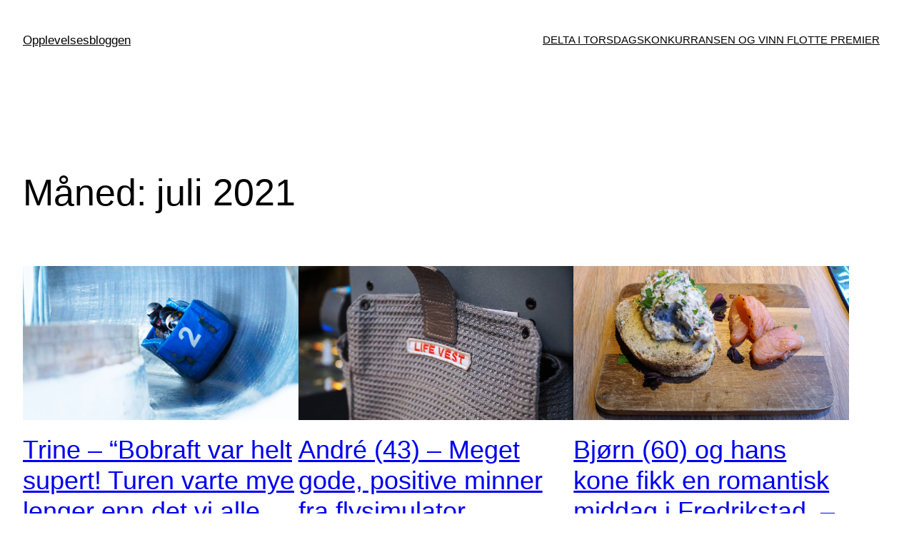

--- FILE ---
content_type: text/html; charset=UTF-8
request_url: https://blogg.youwish.no/2021/07/
body_size: 13126
content:
<!DOCTYPE html>
<html lang="nb-NO">
<head>
	<meta charset="UTF-8" />
	<meta name="viewport" content="width=device-width, initial-scale=1" />
<meta name='robots' content='noindex, follow' />

	<!-- This site is optimized with the Yoast SEO plugin v21.8.1 - https://yoast.com/wordpress/plugins/seo/ -->
	<meta property="og:locale" content="nb_NO" />
	<meta property="og:type" content="website" />
	<meta property="og:title" content="juli 2021 - Opplevelsesbloggen" />
	<meta property="og:url" content="https://blogg.youwish.no/2021/07/" />
	<meta property="og:site_name" content="Opplevelsesbloggen" />
	<meta name="twitter:card" content="summary_large_image" />
	<script type="application/ld+json" class="yoast-schema-graph">{"@context":"https://schema.org","@graph":[{"@type":"CollectionPage","@id":"https://blogg.youwish.no/2021/07/","url":"https://blogg.youwish.no/2021/07/","name":"juli 2021 - Opplevelsesbloggen","isPartOf":{"@id":"https://blogg.youwish.no/#website"},"primaryImageOfPage":{"@id":"https://blogg.youwish.no/2021/07/#primaryimage"},"image":{"@id":"https://blogg.youwish.no/2021/07/#primaryimage"},"thumbnailUrl":"https://i0.wp.com/blogg.youwish.no/wp-content/uploads/2021/07/Bobraft_Olympiaparken.jpg?fit=5184%2C3456&ssl=1","breadcrumb":{"@id":"https://blogg.youwish.no/2021/07/#breadcrumb"},"inLanguage":"nb-NO"},{"@type":"ImageObject","inLanguage":"nb-NO","@id":"https://blogg.youwish.no/2021/07/#primaryimage","url":"https://i0.wp.com/blogg.youwish.no/wp-content/uploads/2021/07/Bobraft_Olympiaparken.jpg?fit=5184%2C3456&ssl=1","contentUrl":"https://i0.wp.com/blogg.youwish.no/wp-content/uploads/2021/07/Bobraft_Olympiaparken.jpg?fit=5184%2C3456&ssl=1","width":5184,"height":3456},{"@type":"BreadcrumbList","@id":"https://blogg.youwish.no/2021/07/#breadcrumb","itemListElement":[{"@type":"ListItem","position":1,"name":"Hjem","item":"https://blogg.youwish.no/"},{"@type":"ListItem","position":2,"name":"Arkiver for juli 2021"}]},{"@type":"WebSite","@id":"https://blogg.youwish.no/#website","url":"https://blogg.youwish.no/","name":"Opplevelsesbloggen","description":"En blogg om opplevelser og gaver som husker!","potentialAction":[{"@type":"SearchAction","target":{"@type":"EntryPoint","urlTemplate":"https://blogg.youwish.no/?s={search_term_string}"},"query-input":"required name=search_term_string"}],"inLanguage":"nb-NO"}]}</script>
	<!-- / Yoast SEO plugin. -->


<title>juli 2021 - Opplevelsesbloggen</title>
<link rel='dns-prefetch' href='//stats.wp.com' />
<link rel='dns-prefetch' href='//i0.wp.com' />
<link rel='dns-prefetch' href='//c0.wp.com' />
<style id='wp-block-site-title-inline-css'>
.wp-block-site-title a{color:inherit}
.wp-block-site-title{font-size: var(--wp--preset--font-size--medium);font-weight: normal;line-height: 1.4;}
.wp-block-site-title a:where(:not(.wp-element-button)){text-decoration: none;}
.wp-block-site-title a:where(:not(.wp-element-button)):hover{text-decoration: underline;}
.wp-block-site-title a:where(:not(.wp-element-button)):focus{text-decoration: underline dashed;}
.wp-block-site-title a:where(:not(.wp-element-button)):active{color: var(--wp--preset--color--secondary);text-decoration: none;}
</style>
<style id='wp-block-navigation-link-inline-css'>
.wp-block-navigation .wp-block-navigation-item__label{overflow-wrap:break-word;word-break:normal}.wp-block-navigation .wp-block-navigation-item__description{display:none}
</style>
<link rel='stylesheet' id='wp-block-navigation-css' href='https://c0.wp.com/c/6.2.8/wp-includes/blocks/navigation/style.min.css' media='all' />
<style id='wp-block-navigation-inline-css'>
.wp-block-navigation{font-size: var(--wp--preset--font-size--small);}
.wp-block-navigation a:where(:not(.wp-element-button)){color: inherit;text-decoration: none;}
.wp-block-navigation a:where(:not(.wp-element-button)):hover{text-decoration: underline;}
.wp-block-navigation a:where(:not(.wp-element-button)):focus{text-decoration: underline dashed;}
.wp-block-navigation a:where(:not(.wp-element-button)):active{text-decoration: none;}
</style>
<style id='wp-block-group-inline-css'>
.wp-block-group{box-sizing:border-box}
</style>
<style id='wp-block-query-title-inline-css'>
.wp-block-query-title{box-sizing:border-box}
</style>
<style id='wp-block-post-featured-image-inline-css'>
.wp-block-post-featured-image{margin-left:0;margin-right:0}.wp-block-post-featured-image a{display:block}.wp-block-post-featured-image img{box-sizing:border-box;height:auto;max-width:100%;vertical-align:bottom;width:100%}.wp-block-post-featured-image.alignfull img,.wp-block-post-featured-image.alignwide img{width:100%}.wp-block-post-featured-image .wp-block-post-featured-image__overlay.has-background-dim{background-color:#000;inset:0;position:absolute}.wp-block-post-featured-image{position:relative}.wp-block-post-featured-image .wp-block-post-featured-image__overlay.has-background-gradient{background-color:transparent}.wp-block-post-featured-image .wp-block-post-featured-image__overlay.has-background-dim-0{opacity:0}.wp-block-post-featured-image .wp-block-post-featured-image__overlay.has-background-dim-10{opacity:.1}.wp-block-post-featured-image .wp-block-post-featured-image__overlay.has-background-dim-20{opacity:.2}.wp-block-post-featured-image .wp-block-post-featured-image__overlay.has-background-dim-30{opacity:.3}.wp-block-post-featured-image .wp-block-post-featured-image__overlay.has-background-dim-40{opacity:.4}.wp-block-post-featured-image .wp-block-post-featured-image__overlay.has-background-dim-50{opacity:.5}.wp-block-post-featured-image .wp-block-post-featured-image__overlay.has-background-dim-60{opacity:.6}.wp-block-post-featured-image .wp-block-post-featured-image__overlay.has-background-dim-70{opacity:.7}.wp-block-post-featured-image .wp-block-post-featured-image__overlay.has-background-dim-80{opacity:.8}.wp-block-post-featured-image .wp-block-post-featured-image__overlay.has-background-dim-90{opacity:.9}.wp-block-post-featured-image .wp-block-post-featured-image__overlay.has-background-dim-100{opacity:1}
</style>
<style id='wp-block-post-title-inline-css'>
.wp-block-post-title{box-sizing:border-box;word-break:break-word}.wp-block-post-title a{display:inline-block}
.wp-block-post-title{font-weight: 400;margin-top: 1.25rem;margin-bottom: 1.25rem;}
.wp-block-post-title a:where(:not(.wp-element-button)){text-decoration: none;}
.wp-block-post-title a:where(:not(.wp-element-button)):hover{text-decoration: underline;}
.wp-block-post-title a:where(:not(.wp-element-button)):focus{text-decoration: underline dashed;}
.wp-block-post-title a:where(:not(.wp-element-button)):active{color: var(--wp--preset--color--secondary);text-decoration: none;}
</style>
<style id='wp-block-post-excerpt-inline-css'>
.wp-block-post-excerpt{margin-bottom:var(--wp--style--block-gap);margin-top:var(--wp--style--block-gap)}.wp-block-post-excerpt__excerpt{margin-bottom:0;margin-top:0}.wp-block-post-excerpt__more-text{margin-bottom:0;margin-top:var(--wp--style--block-gap)}.wp-block-post-excerpt__more-link{display:inline-block}
.wp-block-post-excerpt{font-size: var(--wp--preset--font-size--medium);}
</style>
<style id='wp-block-post-date-inline-css'>
.wp-block-post-date{box-sizing:border-box}
.wp-block-post-date{font-size: var(--wp--preset--font-size--small);font-weight: 400;}
.wp-block-post-date a:where(:not(.wp-element-button)){text-decoration: none;}
.wp-block-post-date a:where(:not(.wp-element-button)):hover{text-decoration: underline;}
</style>
<style id='wp-block-spacer-inline-css'>
.wp-block-spacer{clear:both}
</style>
<style id='wp-block-post-template-inline-css'>
.wp-block-post-template{list-style:none;margin-bottom:0;margin-top:0;max-width:100%;padding:0}.wp-block-post-template.wp-block-post-template{background:none}.wp-block-post-template.is-flex-container{display:flex;flex-direction:row;flex-wrap:wrap;gap:1.25em}.wp-block-post-template.is-flex-container li{margin:0;width:100%}@media (min-width:600px){.wp-block-post-template.is-flex-container.is-flex-container.columns-2>li{width:calc(50% - .625em)}.wp-block-post-template.is-flex-container.is-flex-container.columns-3>li{width:calc(33.33333% - .83333em)}.wp-block-post-template.is-flex-container.is-flex-container.columns-4>li{width:calc(25% - .9375em)}.wp-block-post-template.is-flex-container.is-flex-container.columns-5>li{width:calc(20% - 1em)}.wp-block-post-template.is-flex-container.is-flex-container.columns-6>li{width:calc(16.66667% - 1.04167em)}}
</style>
<style id='wp-block-query-pagination-inline-css'>
.wp-block-query-pagination>.wp-block-query-pagination-next,.wp-block-query-pagination>.wp-block-query-pagination-numbers,.wp-block-query-pagination>.wp-block-query-pagination-previous{margin-bottom:.5em;margin-right:.5em}.wp-block-query-pagination>.wp-block-query-pagination-next:last-child,.wp-block-query-pagination>.wp-block-query-pagination-numbers:last-child,.wp-block-query-pagination>.wp-block-query-pagination-previous:last-child{margin-right:0}.wp-block-query-pagination.is-content-justification-space-between>.wp-block-query-pagination-next:last-of-type{margin-inline-start:auto}.wp-block-query-pagination.is-content-justification-space-between>.wp-block-query-pagination-previous:first-child{margin-inline-end:auto}.wp-block-query-pagination .wp-block-query-pagination-previous-arrow{display:inline-block;margin-right:1ch}.wp-block-query-pagination .wp-block-query-pagination-previous-arrow:not(.is-arrow-chevron){transform:scaleX(1)}.wp-block-query-pagination .wp-block-query-pagination-next-arrow{display:inline-block;margin-left:1ch}.wp-block-query-pagination .wp-block-query-pagination-next-arrow:not(.is-arrow-chevron){transform:scaleX(1)}.wp-block-query-pagination.aligncenter{justify-content:center}
.wp-block-query-pagination{font-size: var(--wp--preset--font-size--small);font-weight: 400;}
.wp-block-query-pagination a:where(:not(.wp-element-button)){text-decoration: none;}
.wp-block-query-pagination a:where(:not(.wp-element-button)):hover{text-decoration: underline;}
</style>
<style id='wp-block-query-inline-css'>
.wp-block-query h2{font-size: var(--wp--preset--font-size--x-large);}
</style>
<style id='wp-block-paragraph-inline-css'>
.is-small-text{font-size:.875em}.is-regular-text{font-size:1em}.is-large-text{font-size:2.25em}.is-larger-text{font-size:3em}.has-drop-cap:not(:focus):first-letter{float:left;font-size:8.4em;font-style:normal;font-weight:100;line-height:.68;margin:.05em .1em 0 0;text-transform:uppercase}body.rtl .has-drop-cap:not(:focus):first-letter{float:none;margin-left:.1em}p.has-drop-cap.has-background{overflow:hidden}p.has-background{padding:1.25em 2.375em}:where(p.has-text-color:not(.has-link-color)) a{color:inherit}
</style>
<style id='wp-block-library-inline-css'>
:root{--wp-admin-theme-color:#007cba;--wp-admin-theme-color--rgb:0,124,186;--wp-admin-theme-color-darker-10:#006ba1;--wp-admin-theme-color-darker-10--rgb:0,107,161;--wp-admin-theme-color-darker-20:#005a87;--wp-admin-theme-color-darker-20--rgb:0,90,135;--wp-admin-border-width-focus:2px;--wp-block-synced-color:#7a00df;--wp-block-synced-color--rgb:122,0,223}@media (-webkit-min-device-pixel-ratio:2),(min-resolution:192dpi){:root{--wp-admin-border-width-focus:1.5px}}.wp-element-button{cursor:pointer}:root{--wp--preset--font-size--normal:16px;--wp--preset--font-size--huge:42px}:root .has-very-light-gray-background-color{background-color:#eee}:root .has-very-dark-gray-background-color{background-color:#313131}:root .has-very-light-gray-color{color:#eee}:root .has-very-dark-gray-color{color:#313131}:root .has-vivid-green-cyan-to-vivid-cyan-blue-gradient-background{background:linear-gradient(135deg,#00d084,#0693e3)}:root .has-purple-crush-gradient-background{background:linear-gradient(135deg,#34e2e4,#4721fb 50%,#ab1dfe)}:root .has-hazy-dawn-gradient-background{background:linear-gradient(135deg,#faaca8,#dad0ec)}:root .has-subdued-olive-gradient-background{background:linear-gradient(135deg,#fafae1,#67a671)}:root .has-atomic-cream-gradient-background{background:linear-gradient(135deg,#fdd79a,#004a59)}:root .has-nightshade-gradient-background{background:linear-gradient(135deg,#330968,#31cdcf)}:root .has-midnight-gradient-background{background:linear-gradient(135deg,#020381,#2874fc)}.has-regular-font-size{font-size:1em}.has-larger-font-size{font-size:2.625em}.has-normal-font-size{font-size:var(--wp--preset--font-size--normal)}.has-huge-font-size{font-size:var(--wp--preset--font-size--huge)}.has-text-align-center{text-align:center}.has-text-align-left{text-align:left}.has-text-align-right{text-align:right}#end-resizable-editor-section{display:none}.aligncenter{clear:both}.items-justified-left{justify-content:flex-start}.items-justified-center{justify-content:center}.items-justified-right{justify-content:flex-end}.items-justified-space-between{justify-content:space-between}.screen-reader-text{clip:rect(1px,1px,1px,1px);word-wrap:normal!important;border:0;-webkit-clip-path:inset(50%);clip-path:inset(50%);height:1px;margin:-1px;overflow:hidden;padding:0;position:absolute;width:1px}.screen-reader-text:focus{clip:auto!important;background-color:#ddd;-webkit-clip-path:none;clip-path:none;color:#444;display:block;font-size:1em;height:auto;left:5px;line-height:normal;padding:15px 23px 14px;text-decoration:none;top:5px;width:auto;z-index:100000}html :where(.has-border-color){border-style:solid}html :where([style*=border-top-color]){border-top-style:solid}html :where([style*=border-right-color]){border-right-style:solid}html :where([style*=border-bottom-color]){border-bottom-style:solid}html :where([style*=border-left-color]){border-left-style:solid}html :where([style*=border-width]){border-style:solid}html :where([style*=border-top-width]){border-top-style:solid}html :where([style*=border-right-width]){border-right-style:solid}html :where([style*=border-bottom-width]){border-bottom-style:solid}html :where([style*=border-left-width]){border-left-style:solid}html :where(img[class*=wp-image-]){height:auto;max-width:100%}figure{margin:0 0 1em}html :where(.is-position-sticky){--wp-admin--admin-bar--position-offset:var(--wp-admin--admin-bar--height,0px)}@media screen and (max-width:600px){html :where(.is-position-sticky){--wp-admin--admin-bar--position-offset:0px}}
.has-text-align-justify{text-align:justify;}
</style>
<style id='global-styles-inline-css'>
body{--wp--preset--color--black: #000000;--wp--preset--color--cyan-bluish-gray: #abb8c3;--wp--preset--color--white: #ffffff;--wp--preset--color--pale-pink: #f78da7;--wp--preset--color--vivid-red: #cf2e2e;--wp--preset--color--luminous-vivid-orange: #ff6900;--wp--preset--color--luminous-vivid-amber: #fcb900;--wp--preset--color--light-green-cyan: #7bdcb5;--wp--preset--color--vivid-green-cyan: #00d084;--wp--preset--color--pale-cyan-blue: #8ed1fc;--wp--preset--color--vivid-cyan-blue: #0693e3;--wp--preset--color--vivid-purple: #9b51e0;--wp--preset--color--base: #ffffff;--wp--preset--color--contrast: #000000;--wp--preset--color--primary: #9DFF20;--wp--preset--color--secondary: #345C00;--wp--preset--color--tertiary: #F6F6F6;--wp--preset--gradient--vivid-cyan-blue-to-vivid-purple: linear-gradient(135deg,rgba(6,147,227,1) 0%,rgb(155,81,224) 100%);--wp--preset--gradient--light-green-cyan-to-vivid-green-cyan: linear-gradient(135deg,rgb(122,220,180) 0%,rgb(0,208,130) 100%);--wp--preset--gradient--luminous-vivid-amber-to-luminous-vivid-orange: linear-gradient(135deg,rgba(252,185,0,1) 0%,rgba(255,105,0,1) 100%);--wp--preset--gradient--luminous-vivid-orange-to-vivid-red: linear-gradient(135deg,rgba(255,105,0,1) 0%,rgb(207,46,46) 100%);--wp--preset--gradient--very-light-gray-to-cyan-bluish-gray: linear-gradient(135deg,rgb(238,238,238) 0%,rgb(169,184,195) 100%);--wp--preset--gradient--cool-to-warm-spectrum: linear-gradient(135deg,rgb(74,234,220) 0%,rgb(151,120,209) 20%,rgb(207,42,186) 40%,rgb(238,44,130) 60%,rgb(251,105,98) 80%,rgb(254,248,76) 100%);--wp--preset--gradient--blush-light-purple: linear-gradient(135deg,rgb(255,206,236) 0%,rgb(152,150,240) 100%);--wp--preset--gradient--blush-bordeaux: linear-gradient(135deg,rgb(254,205,165) 0%,rgb(254,45,45) 50%,rgb(107,0,62) 100%);--wp--preset--gradient--luminous-dusk: linear-gradient(135deg,rgb(255,203,112) 0%,rgb(199,81,192) 50%,rgb(65,88,208) 100%);--wp--preset--gradient--pale-ocean: linear-gradient(135deg,rgb(255,245,203) 0%,rgb(182,227,212) 50%,rgb(51,167,181) 100%);--wp--preset--gradient--electric-grass: linear-gradient(135deg,rgb(202,248,128) 0%,rgb(113,206,126) 100%);--wp--preset--gradient--midnight: linear-gradient(135deg,rgb(2,3,129) 0%,rgb(40,116,252) 100%);--wp--preset--duotone--dark-grayscale: url('#wp-duotone-dark-grayscale');--wp--preset--duotone--grayscale: url('#wp-duotone-grayscale');--wp--preset--duotone--purple-yellow: url('#wp-duotone-purple-yellow');--wp--preset--duotone--blue-red: url('#wp-duotone-blue-red');--wp--preset--duotone--midnight: url('#wp-duotone-midnight');--wp--preset--duotone--magenta-yellow: url('#wp-duotone-magenta-yellow');--wp--preset--duotone--purple-green: url('#wp-duotone-purple-green');--wp--preset--duotone--blue-orange: url('#wp-duotone-blue-orange');--wp--preset--font-size--small: clamp(0.875rem, 0.875rem + ((1vw - 0.48rem) * 0.24), 1rem);--wp--preset--font-size--medium: clamp(1rem, 1rem + ((1vw - 0.48rem) * 0.24), 1.125rem);--wp--preset--font-size--large: clamp(1.75rem, 1.75rem + ((1vw - 0.48rem) * 0.24), 1.875rem);--wp--preset--font-size--x-large: 2.25rem;--wp--preset--font-size--xx-large: clamp(4rem, 4rem + ((1vw - 0.48rem) * 11.538), 10rem);--wp--preset--font-family--dm-sans: "DM Sans", sans-serif;--wp--preset--font-family--ibm-plex-mono: 'IBM Plex Mono', monospace;--wp--preset--font-family--inter: "Inter", sans-serif;--wp--preset--font-family--system-font: -apple-system,BlinkMacSystemFont,"Segoe UI",Roboto,Oxygen-Sans,Ubuntu,Cantarell,"Helvetica Neue",sans-serif;--wp--preset--font-family--source-serif-pro: "Source Serif Pro", serif;--wp--preset--spacing--30: clamp(1.5rem, 5vw, 2rem);--wp--preset--spacing--40: clamp(1.8rem, 1.8rem + ((1vw - 0.48rem) * 2.885), 3rem);--wp--preset--spacing--50: clamp(2.5rem, 8vw, 4.5rem);--wp--preset--spacing--60: clamp(3.75rem, 10vw, 7rem);--wp--preset--spacing--70: clamp(5rem, 5.25rem + ((1vw - 0.48rem) * 9.096), 8rem);--wp--preset--spacing--80: clamp(7rem, 14vw, 11rem);--wp--preset--shadow--natural: 6px 6px 9px rgba(0, 0, 0, 0.2);--wp--preset--shadow--deep: 12px 12px 50px rgba(0, 0, 0, 0.4);--wp--preset--shadow--sharp: 6px 6px 0px rgba(0, 0, 0, 0.2);--wp--preset--shadow--outlined: 6px 6px 0px -3px rgba(255, 255, 255, 1), 6px 6px rgba(0, 0, 0, 1);--wp--preset--shadow--crisp: 6px 6px 0px rgba(0, 0, 0, 1);}body { margin: 0;--wp--style--global--content-size: 650px;--wp--style--global--wide-size: 1200px; }.wp-site-blocks { padding-top: var(--wp--style--root--padding-top); padding-bottom: var(--wp--style--root--padding-bottom); }.has-global-padding { padding-right: var(--wp--style--root--padding-right); padding-left: var(--wp--style--root--padding-left); }.has-global-padding :where(.has-global-padding) { padding-right: 0; padding-left: 0; }.has-global-padding > .alignfull { margin-right: calc(var(--wp--style--root--padding-right) * -1); margin-left: calc(var(--wp--style--root--padding-left) * -1); }.has-global-padding :where(.has-global-padding) > .alignfull { margin-right: 0; margin-left: 0; }.has-global-padding > .alignfull:where(:not(.has-global-padding)) > :where([class*="wp-block-"]:not(.alignfull):not([class*="__"]),p,h1,h2,h3,h4,h5,h6,ul,ol) { padding-right: var(--wp--style--root--padding-right); padding-left: var(--wp--style--root--padding-left); }.has-global-padding :where(.has-global-padding) > .alignfull:where(:not(.has-global-padding)) > :where([class*="wp-block-"]:not(.alignfull):not([class*="__"]),p,h1,h2,h3,h4,h5,h6,ul,ol) { padding-right: 0; padding-left: 0; }.wp-site-blocks > .alignleft { float: left; margin-right: 2em; }.wp-site-blocks > .alignright { float: right; margin-left: 2em; }.wp-site-blocks > .aligncenter { justify-content: center; margin-left: auto; margin-right: auto; }.wp-site-blocks > * { margin-block-start: 0; margin-block-end: 0; }.wp-site-blocks > * + * { margin-block-start: 1.5rem; }body { --wp--style--block-gap: 1.5rem; }body .is-layout-flow > *{margin-block-start: 0;margin-block-end: 0;}body .is-layout-flow > * + *{margin-block-start: 1.5rem;margin-block-end: 0;}body .is-layout-constrained > *{margin-block-start: 0;margin-block-end: 0;}body .is-layout-constrained > * + *{margin-block-start: 1.5rem;margin-block-end: 0;}body .is-layout-flex{gap: 1.5rem;}body .is-layout-flow > .alignleft{float: left;margin-inline-start: 0;margin-inline-end: 2em;}body .is-layout-flow > .alignright{float: right;margin-inline-start: 2em;margin-inline-end: 0;}body .is-layout-flow > .aligncenter{margin-left: auto !important;margin-right: auto !important;}body .is-layout-constrained > .alignleft{float: left;margin-inline-start: 0;margin-inline-end: 2em;}body .is-layout-constrained > .alignright{float: right;margin-inline-start: 2em;margin-inline-end: 0;}body .is-layout-constrained > .aligncenter{margin-left: auto !important;margin-right: auto !important;}body .is-layout-constrained > :where(:not(.alignleft):not(.alignright):not(.alignfull)){max-width: var(--wp--style--global--content-size);margin-left: auto !important;margin-right: auto !important;}body .is-layout-constrained > .alignwide{max-width: var(--wp--style--global--wide-size);}body .is-layout-flex{display: flex;}body .is-layout-flex{flex-wrap: wrap;align-items: center;}body .is-layout-flex > *{margin: 0;}body{background-color: var(--wp--preset--color--base);color: var(--wp--preset--color--contrast);font-family: var(--wp--preset--font-family--system-font);font-size: var(--wp--preset--font-size--medium);line-height: 1.6;--wp--style--root--padding-top: var(--wp--preset--spacing--40);--wp--style--root--padding-right: var(--wp--preset--spacing--30);--wp--style--root--padding-bottom: var(--wp--preset--spacing--40);--wp--style--root--padding-left: var(--wp--preset--spacing--30);}a:where(:not(.wp-element-button)){color: var(--wp--preset--color--contrast);text-decoration: underline;}a:where(:not(.wp-element-button)):hover{text-decoration: none;}a:where(:not(.wp-element-button)):focus{text-decoration: underline dashed;}a:where(:not(.wp-element-button)):active{color: var(--wp--preset--color--secondary);text-decoration: none;}h1, h2, h3, h4, h5, h6{font-weight: 400;line-height: 1.4;}h1{font-size: clamp(2.719rem, 2.719rem + ((1vw - 0.48rem) * 1.742), 3.625rem);line-height: 1.2;}h2{font-size: clamp(2.625rem, calc(2.625rem + ((1vw - 0.48rem) * 8.4135)), 3.25rem);line-height: 1.2;}h3{font-size: var(--wp--preset--font-size--x-large);}h4{font-size: var(--wp--preset--font-size--large);}h5{font-size: var(--wp--preset--font-size--medium);font-weight: 700;text-transform: uppercase;}h6{font-size: var(--wp--preset--font-size--medium);text-transform: uppercase;}.wp-element-button, .wp-block-button__link{background-color: var(--wp--preset--color--primary);border-radius: 0;border-width: 0;color: var(--wp--preset--color--contrast);font-family: inherit;font-size: inherit;line-height: inherit;padding: calc(0.667em + 2px) calc(1.333em + 2px);text-decoration: none;}.wp-element-button:visited, .wp-block-button__link:visited{color: var(--wp--preset--color--contrast);}.wp-element-button:hover, .wp-block-button__link:hover{background-color: var(--wp--preset--color--contrast);color: var(--wp--preset--color--base);}.wp-element-button:focus, .wp-block-button__link:focus{background-color: var(--wp--preset--color--contrast);color: var(--wp--preset--color--base);}.wp-element-button:active, .wp-block-button__link:active{background-color: var(--wp--preset--color--secondary);color: var(--wp--preset--color--base);}.has-black-color{color: var(--wp--preset--color--black) !important;}.has-cyan-bluish-gray-color{color: var(--wp--preset--color--cyan-bluish-gray) !important;}.has-white-color{color: var(--wp--preset--color--white) !important;}.has-pale-pink-color{color: var(--wp--preset--color--pale-pink) !important;}.has-vivid-red-color{color: var(--wp--preset--color--vivid-red) !important;}.has-luminous-vivid-orange-color{color: var(--wp--preset--color--luminous-vivid-orange) !important;}.has-luminous-vivid-amber-color{color: var(--wp--preset--color--luminous-vivid-amber) !important;}.has-light-green-cyan-color{color: var(--wp--preset--color--light-green-cyan) !important;}.has-vivid-green-cyan-color{color: var(--wp--preset--color--vivid-green-cyan) !important;}.has-pale-cyan-blue-color{color: var(--wp--preset--color--pale-cyan-blue) !important;}.has-vivid-cyan-blue-color{color: var(--wp--preset--color--vivid-cyan-blue) !important;}.has-vivid-purple-color{color: var(--wp--preset--color--vivid-purple) !important;}.has-base-color{color: var(--wp--preset--color--base) !important;}.has-contrast-color{color: var(--wp--preset--color--contrast) !important;}.has-primary-color{color: var(--wp--preset--color--primary) !important;}.has-secondary-color{color: var(--wp--preset--color--secondary) !important;}.has-tertiary-color{color: var(--wp--preset--color--tertiary) !important;}.has-black-background-color{background-color: var(--wp--preset--color--black) !important;}.has-cyan-bluish-gray-background-color{background-color: var(--wp--preset--color--cyan-bluish-gray) !important;}.has-white-background-color{background-color: var(--wp--preset--color--white) !important;}.has-pale-pink-background-color{background-color: var(--wp--preset--color--pale-pink) !important;}.has-vivid-red-background-color{background-color: var(--wp--preset--color--vivid-red) !important;}.has-luminous-vivid-orange-background-color{background-color: var(--wp--preset--color--luminous-vivid-orange) !important;}.has-luminous-vivid-amber-background-color{background-color: var(--wp--preset--color--luminous-vivid-amber) !important;}.has-light-green-cyan-background-color{background-color: var(--wp--preset--color--light-green-cyan) !important;}.has-vivid-green-cyan-background-color{background-color: var(--wp--preset--color--vivid-green-cyan) !important;}.has-pale-cyan-blue-background-color{background-color: var(--wp--preset--color--pale-cyan-blue) !important;}.has-vivid-cyan-blue-background-color{background-color: var(--wp--preset--color--vivid-cyan-blue) !important;}.has-vivid-purple-background-color{background-color: var(--wp--preset--color--vivid-purple) !important;}.has-base-background-color{background-color: var(--wp--preset--color--base) !important;}.has-contrast-background-color{background-color: var(--wp--preset--color--contrast) !important;}.has-primary-background-color{background-color: var(--wp--preset--color--primary) !important;}.has-secondary-background-color{background-color: var(--wp--preset--color--secondary) !important;}.has-tertiary-background-color{background-color: var(--wp--preset--color--tertiary) !important;}.has-black-border-color{border-color: var(--wp--preset--color--black) !important;}.has-cyan-bluish-gray-border-color{border-color: var(--wp--preset--color--cyan-bluish-gray) !important;}.has-white-border-color{border-color: var(--wp--preset--color--white) !important;}.has-pale-pink-border-color{border-color: var(--wp--preset--color--pale-pink) !important;}.has-vivid-red-border-color{border-color: var(--wp--preset--color--vivid-red) !important;}.has-luminous-vivid-orange-border-color{border-color: var(--wp--preset--color--luminous-vivid-orange) !important;}.has-luminous-vivid-amber-border-color{border-color: var(--wp--preset--color--luminous-vivid-amber) !important;}.has-light-green-cyan-border-color{border-color: var(--wp--preset--color--light-green-cyan) !important;}.has-vivid-green-cyan-border-color{border-color: var(--wp--preset--color--vivid-green-cyan) !important;}.has-pale-cyan-blue-border-color{border-color: var(--wp--preset--color--pale-cyan-blue) !important;}.has-vivid-cyan-blue-border-color{border-color: var(--wp--preset--color--vivid-cyan-blue) !important;}.has-vivid-purple-border-color{border-color: var(--wp--preset--color--vivid-purple) !important;}.has-base-border-color{border-color: var(--wp--preset--color--base) !important;}.has-contrast-border-color{border-color: var(--wp--preset--color--contrast) !important;}.has-primary-border-color{border-color: var(--wp--preset--color--primary) !important;}.has-secondary-border-color{border-color: var(--wp--preset--color--secondary) !important;}.has-tertiary-border-color{border-color: var(--wp--preset--color--tertiary) !important;}.has-vivid-cyan-blue-to-vivid-purple-gradient-background{background: var(--wp--preset--gradient--vivid-cyan-blue-to-vivid-purple) !important;}.has-light-green-cyan-to-vivid-green-cyan-gradient-background{background: var(--wp--preset--gradient--light-green-cyan-to-vivid-green-cyan) !important;}.has-luminous-vivid-amber-to-luminous-vivid-orange-gradient-background{background: var(--wp--preset--gradient--luminous-vivid-amber-to-luminous-vivid-orange) !important;}.has-luminous-vivid-orange-to-vivid-red-gradient-background{background: var(--wp--preset--gradient--luminous-vivid-orange-to-vivid-red) !important;}.has-very-light-gray-to-cyan-bluish-gray-gradient-background{background: var(--wp--preset--gradient--very-light-gray-to-cyan-bluish-gray) !important;}.has-cool-to-warm-spectrum-gradient-background{background: var(--wp--preset--gradient--cool-to-warm-spectrum) !important;}.has-blush-light-purple-gradient-background{background: var(--wp--preset--gradient--blush-light-purple) !important;}.has-blush-bordeaux-gradient-background{background: var(--wp--preset--gradient--blush-bordeaux) !important;}.has-luminous-dusk-gradient-background{background: var(--wp--preset--gradient--luminous-dusk) !important;}.has-pale-ocean-gradient-background{background: var(--wp--preset--gradient--pale-ocean) !important;}.has-electric-grass-gradient-background{background: var(--wp--preset--gradient--electric-grass) !important;}.has-midnight-gradient-background{background: var(--wp--preset--gradient--midnight) !important;}.has-small-font-size{font-size: var(--wp--preset--font-size--small) !important;}.has-medium-font-size{font-size: var(--wp--preset--font-size--medium) !important;}.has-large-font-size{font-size: var(--wp--preset--font-size--large) !important;}.has-x-large-font-size{font-size: var(--wp--preset--font-size--x-large) !important;}.has-xx-large-font-size{font-size: var(--wp--preset--font-size--xx-large) !important;}.has-dm-sans-font-family{font-family: var(--wp--preset--font-family--dm-sans) !important;}.has-ibm-plex-mono-font-family{font-family: var(--wp--preset--font-family--ibm-plex-mono) !important;}.has-inter-font-family{font-family: var(--wp--preset--font-family--inter) !important;}.has-system-font-font-family{font-family: var(--wp--preset--font-family--system-font) !important;}.has-source-serif-pro-font-family{font-family: var(--wp--preset--font-family--source-serif-pro) !important;}
</style>
<style id='core-block-supports-inline-css'>
.wp-container-2.wp-container-2{justify-content:flex-end;}.wp-container-3.wp-container-3,.wp-container-6.wp-container-6,.wp-container-9.wp-container-9{justify-content:space-between;}
</style>
<style id='wp-webfonts-inline-css'>
@font-face{font-family:"DM Sans";font-style:normal;font-weight:400;font-display:fallback;src:url('/wp-content/themes/twentytwentythree/assets/fonts/dm-sans/DMSans-Regular.woff2') format('woff2');font-stretch:normal;}@font-face{font-family:"DM Sans";font-style:italic;font-weight:400;font-display:fallback;src:url('/wp-content/themes/twentytwentythree/assets/fonts/dm-sans/DMSans-Regular-Italic.woff2') format('woff2');font-stretch:normal;}@font-face{font-family:"DM Sans";font-style:normal;font-weight:700;font-display:fallback;src:url('/wp-content/themes/twentytwentythree/assets/fonts/dm-sans/DMSans-Bold.woff2') format('woff2');font-stretch:normal;}@font-face{font-family:"DM Sans";font-style:italic;font-weight:700;font-display:fallback;src:url('/wp-content/themes/twentytwentythree/assets/fonts/dm-sans/DMSans-Bold-Italic.woff2') format('woff2');font-stretch:normal;}@font-face{font-family:"IBM Plex Mono";font-style:normal;font-weight:300;font-display:block;src:url('/wp-content/themes/twentytwentythree/assets/fonts/ibm-plex-mono/IBMPlexMono-Light.woff2') format('woff2');font-stretch:normal;}@font-face{font-family:"IBM Plex Mono";font-style:normal;font-weight:400;font-display:block;src:url('/wp-content/themes/twentytwentythree/assets/fonts/ibm-plex-mono/IBMPlexMono-Regular.woff2') format('woff2');font-stretch:normal;}@font-face{font-family:"IBM Plex Mono";font-style:italic;font-weight:400;font-display:block;src:url('/wp-content/themes/twentytwentythree/assets/fonts/ibm-plex-mono/IBMPlexMono-Italic.woff2') format('woff2');font-stretch:normal;}@font-face{font-family:"IBM Plex Mono";font-style:normal;font-weight:700;font-display:block;src:url('/wp-content/themes/twentytwentythree/assets/fonts/ibm-plex-mono/IBMPlexMono-Bold.woff2') format('woff2');font-stretch:normal;}@font-face{font-family:Inter;font-style:normal;font-weight:200 900;font-display:fallback;src:url('/wp-content/themes/twentytwentythree/assets/fonts/inter/Inter-VariableFont_slnt,wght.ttf') format('truetype');font-stretch:normal;}@font-face{font-family:"Source Serif Pro";font-style:normal;font-weight:200 900;font-display:fallback;src:url('/wp-content/themes/twentytwentythree/assets/fonts/source-serif-pro/SourceSerif4Variable-Roman.ttf.woff2') format('woff2');font-stretch:normal;}@font-face{font-family:"Source Serif Pro";font-style:italic;font-weight:200 900;font-display:fallback;src:url('/wp-content/themes/twentytwentythree/assets/fonts/source-serif-pro/SourceSerif4Variable-Italic.ttf.woff2') format('woff2');font-stretch:normal;}
</style>
<link rel='stylesheet' id='jetpack_css-css' href='https://c0.wp.com/p/jetpack/12.1.2/css/jetpack.css' media='all' />
<script src='https://c0.wp.com/c/6.2.8/wp-includes/blocks/navigation/view.min.js' id='wp-block-navigation-view-js'></script>
<script src='https://c0.wp.com/c/6.2.8/wp-includes/blocks/navigation/view-modal.min.js' id='wp-block-navigation-view-2-js'></script>
<link rel="https://api.w.org/" href="https://blogg.youwish.no/wp-json/" /><meta name="generator" content="WordPress 6.2.8" />
	<style>img#wpstats{display:none}</style>
		</head>

<body class="archive date wp-embed-responsive">
<svg xmlns="http://www.w3.org/2000/svg" viewBox="0 0 0 0" width="0" height="0" focusable="false" role="none" style="visibility: hidden; position: absolute; left: -9999px; overflow: hidden;" ><defs><filter id="wp-duotone-dark-grayscale"><feColorMatrix color-interpolation-filters="sRGB" type="matrix" values=" .299 .587 .114 0 0 .299 .587 .114 0 0 .299 .587 .114 0 0 .299 .587 .114 0 0 " /><feComponentTransfer color-interpolation-filters="sRGB" ><feFuncR type="table" tableValues="0 0.49803921568627" /><feFuncG type="table" tableValues="0 0.49803921568627" /><feFuncB type="table" tableValues="0 0.49803921568627" /><feFuncA type="table" tableValues="1 1" /></feComponentTransfer><feComposite in2="SourceGraphic" operator="in" /></filter></defs></svg><svg xmlns="http://www.w3.org/2000/svg" viewBox="0 0 0 0" width="0" height="0" focusable="false" role="none" style="visibility: hidden; position: absolute; left: -9999px; overflow: hidden;" ><defs><filter id="wp-duotone-grayscale"><feColorMatrix color-interpolation-filters="sRGB" type="matrix" values=" .299 .587 .114 0 0 .299 .587 .114 0 0 .299 .587 .114 0 0 .299 .587 .114 0 0 " /><feComponentTransfer color-interpolation-filters="sRGB" ><feFuncR type="table" tableValues="0 1" /><feFuncG type="table" tableValues="0 1" /><feFuncB type="table" tableValues="0 1" /><feFuncA type="table" tableValues="1 1" /></feComponentTransfer><feComposite in2="SourceGraphic" operator="in" /></filter></defs></svg><svg xmlns="http://www.w3.org/2000/svg" viewBox="0 0 0 0" width="0" height="0" focusable="false" role="none" style="visibility: hidden; position: absolute; left: -9999px; overflow: hidden;" ><defs><filter id="wp-duotone-purple-yellow"><feColorMatrix color-interpolation-filters="sRGB" type="matrix" values=" .299 .587 .114 0 0 .299 .587 .114 0 0 .299 .587 .114 0 0 .299 .587 .114 0 0 " /><feComponentTransfer color-interpolation-filters="sRGB" ><feFuncR type="table" tableValues="0.54901960784314 0.98823529411765" /><feFuncG type="table" tableValues="0 1" /><feFuncB type="table" tableValues="0.71764705882353 0.25490196078431" /><feFuncA type="table" tableValues="1 1" /></feComponentTransfer><feComposite in2="SourceGraphic" operator="in" /></filter></defs></svg><svg xmlns="http://www.w3.org/2000/svg" viewBox="0 0 0 0" width="0" height="0" focusable="false" role="none" style="visibility: hidden; position: absolute; left: -9999px; overflow: hidden;" ><defs><filter id="wp-duotone-blue-red"><feColorMatrix color-interpolation-filters="sRGB" type="matrix" values=" .299 .587 .114 0 0 .299 .587 .114 0 0 .299 .587 .114 0 0 .299 .587 .114 0 0 " /><feComponentTransfer color-interpolation-filters="sRGB" ><feFuncR type="table" tableValues="0 1" /><feFuncG type="table" tableValues="0 0.27843137254902" /><feFuncB type="table" tableValues="0.5921568627451 0.27843137254902" /><feFuncA type="table" tableValues="1 1" /></feComponentTransfer><feComposite in2="SourceGraphic" operator="in" /></filter></defs></svg><svg xmlns="http://www.w3.org/2000/svg" viewBox="0 0 0 0" width="0" height="0" focusable="false" role="none" style="visibility: hidden; position: absolute; left: -9999px; overflow: hidden;" ><defs><filter id="wp-duotone-midnight"><feColorMatrix color-interpolation-filters="sRGB" type="matrix" values=" .299 .587 .114 0 0 .299 .587 .114 0 0 .299 .587 .114 0 0 .299 .587 .114 0 0 " /><feComponentTransfer color-interpolation-filters="sRGB" ><feFuncR type="table" tableValues="0 0" /><feFuncG type="table" tableValues="0 0.64705882352941" /><feFuncB type="table" tableValues="0 1" /><feFuncA type="table" tableValues="1 1" /></feComponentTransfer><feComposite in2="SourceGraphic" operator="in" /></filter></defs></svg><svg xmlns="http://www.w3.org/2000/svg" viewBox="0 0 0 0" width="0" height="0" focusable="false" role="none" style="visibility: hidden; position: absolute; left: -9999px; overflow: hidden;" ><defs><filter id="wp-duotone-magenta-yellow"><feColorMatrix color-interpolation-filters="sRGB" type="matrix" values=" .299 .587 .114 0 0 .299 .587 .114 0 0 .299 .587 .114 0 0 .299 .587 .114 0 0 " /><feComponentTransfer color-interpolation-filters="sRGB" ><feFuncR type="table" tableValues="0.78039215686275 1" /><feFuncG type="table" tableValues="0 0.94901960784314" /><feFuncB type="table" tableValues="0.35294117647059 0.47058823529412" /><feFuncA type="table" tableValues="1 1" /></feComponentTransfer><feComposite in2="SourceGraphic" operator="in" /></filter></defs></svg><svg xmlns="http://www.w3.org/2000/svg" viewBox="0 0 0 0" width="0" height="0" focusable="false" role="none" style="visibility: hidden; position: absolute; left: -9999px; overflow: hidden;" ><defs><filter id="wp-duotone-purple-green"><feColorMatrix color-interpolation-filters="sRGB" type="matrix" values=" .299 .587 .114 0 0 .299 .587 .114 0 0 .299 .587 .114 0 0 .299 .587 .114 0 0 " /><feComponentTransfer color-interpolation-filters="sRGB" ><feFuncR type="table" tableValues="0.65098039215686 0.40392156862745" /><feFuncG type="table" tableValues="0 1" /><feFuncB type="table" tableValues="0.44705882352941 0.4" /><feFuncA type="table" tableValues="1 1" /></feComponentTransfer><feComposite in2="SourceGraphic" operator="in" /></filter></defs></svg><svg xmlns="http://www.w3.org/2000/svg" viewBox="0 0 0 0" width="0" height="0" focusable="false" role="none" style="visibility: hidden; position: absolute; left: -9999px; overflow: hidden;" ><defs><filter id="wp-duotone-blue-orange"><feColorMatrix color-interpolation-filters="sRGB" type="matrix" values=" .299 .587 .114 0 0 .299 .587 .114 0 0 .299 .587 .114 0 0 .299 .587 .114 0 0 " /><feComponentTransfer color-interpolation-filters="sRGB" ><feFuncR type="table" tableValues="0.098039215686275 1" /><feFuncG type="table" tableValues="0 0.66274509803922" /><feFuncB type="table" tableValues="0.84705882352941 0.41960784313725" /><feFuncA type="table" tableValues="1 1" /></feComponentTransfer><feComposite in2="SourceGraphic" operator="in" /></filter></defs></svg>
<div class="wp-site-blocks"><header class="wp-block-template-part">
<div class="wp-block-group has-global-padding is-layout-constrained">
<div class="wp-block-group alignwide is-content-justification-space-between is-layout-flex wp-container-3" style="padding-bottom:var(--wp--preset--spacing--40)"><p class="wp-block-site-title"><a href="https://blogg.youwish.no" target="_self" rel="home">Opplevelsesbloggen</a></p>

<nav class="is-responsive items-justified-right wp-block-navigation is-content-justification-right is-layout-flex wp-container-2" aria-label="Sidetopp navigasjon"><button aria-haspopup="true" aria-label="Åpne meny" class="wp-block-navigation__responsive-container-open " data-micromodal-trigger="modal-1"><svg width="24" height="24" xmlns="http://www.w3.org/2000/svg" viewBox="0 0 24 24" aria-hidden="true" focusable="false"><rect x="4" y="7.5" width="16" height="1.5" /><rect x="4" y="15" width="16" height="1.5" /></svg></button>
			<div class="wp-block-navigation__responsive-container  " style="" id="modal-1">
				<div class="wp-block-navigation__responsive-close" tabindex="-1" data-micromodal-close>
					<div class="wp-block-navigation__responsive-dialog" aria-label="Meny">
							<button aria-label="Lukk meny" data-micromodal-close class="wp-block-navigation__responsive-container-close"><svg xmlns="http://www.w3.org/2000/svg" viewBox="0 0 24 24" width="24" height="24" aria-hidden="true" focusable="false"><path d="M13 11.8l6.1-6.3-1-1-6.1 6.2-6.1-6.2-1 1 6.1 6.3-6.5 6.7 1 1 6.5-6.6 6.5 6.6 1-1z"></path></svg></button>
						<div class="wp-block-navigation__responsive-container-content" id="modal-1-content">
							<ul class="wp-block-navigation__container"><li class=" wp-block-navigation-item wp-block-navigation-link"><a class="wp-block-navigation-item__content"  href="https://www.facebook.com/YouWish.no/"><span class="wp-block-navigation-item__label">DELTA I TORSDAGSKONKURRANSEN OG VINN FLOTTE PREMIER</span></a></li></ul>
						</div>
					</div>
				</div>
			</div></nav></div>
</div>
</header>


<main class="wp-block-group has-global-padding is-layout-constrained" style="margin-top:var(--wp--preset--spacing--70);margin-bottom:var(--wp--preset--spacing--70)">
	<h1 style="margin-bottom:var(--wp--preset--spacing--50);" class="alignwide wp-block-query-title">Måned: <span>juli 2021</span></h1>

	
	<div class="wp-block-query alignwide is-layout-flow">
		<ul class="is-flex-container columns-3 alignwide wp-block-post-template is-layout-flow"><li class="wp-block-post post-5114 post type-post status-publish format-standard has-post-thumbnail hentry category-gavetips-til-han category-gavetips-til-henne">
			<figure style="width:100%;height:max(15vw, 30vh);" class="alignwide wp-block-post-featured-image"><a href="https://blogg.youwish.no/trine-bobraft-helt-supert-turen-varte-lenger-trodde-skrek-ende-annen-glede-skikkelig-morsomt/" target="_self"  style="height:max(15vw, 30vh)"><img width="5184" height="3456" src="https://blogg.youwish.no/wp-content/uploads/2021/07/Bobraft_Olympiaparken.jpg" class="attachment-post-thumbnail size-post-thumbnail wp-post-image" alt="Trine &#8211; “Bobraft var helt supert! Turen varte mye lenger enn det vi alle trodde, og vi skrek fra ende til annen av glede &#8211; det var skikkelig morsomt!!”" decoding="async" style="height:max(15vw, 30vh);object-fit:cover;" srcset="https://i0.wp.com/blogg.youwish.no/wp-content/uploads/2021/07/Bobraft_Olympiaparken.jpg?w=5184&amp;ssl=1 5184w, https://i0.wp.com/blogg.youwish.no/wp-content/uploads/2021/07/Bobraft_Olympiaparken.jpg?resize=300%2C200&amp;ssl=1 300w, https://i0.wp.com/blogg.youwish.no/wp-content/uploads/2021/07/Bobraft_Olympiaparken.jpg?resize=768%2C512&amp;ssl=1 768w, https://i0.wp.com/blogg.youwish.no/wp-content/uploads/2021/07/Bobraft_Olympiaparken.jpg?resize=1024%2C683&amp;ssl=1 1024w, https://i0.wp.com/blogg.youwish.no/wp-content/uploads/2021/07/Bobraft_Olympiaparken.jpg?resize=770%2C513&amp;ssl=1 770w, https://i0.wp.com/blogg.youwish.no/wp-content/uploads/2021/07/Bobraft_Olympiaparken.jpg?resize=760%2C507&amp;ssl=1 760w, https://i0.wp.com/blogg.youwish.no/wp-content/uploads/2021/07/Bobraft_Olympiaparken.jpg?resize=600%2C400&amp;ssl=1 600w, https://i0.wp.com/blogg.youwish.no/wp-content/uploads/2021/07/Bobraft_Olympiaparken.jpg?w=2000&amp;ssl=1 2000w, https://i0.wp.com/blogg.youwish.no/wp-content/uploads/2021/07/Bobraft_Olympiaparken.jpg?w=3000&amp;ssl=1 3000w" sizes="(max-width: 5184px) 100vw, 5184px" /></a></figure>
			<h2 class="wp-block-post-title"><a href="https://blogg.youwish.no/trine-bobraft-helt-supert-turen-varte-lenger-trodde-skrek-ende-annen-glede-skikkelig-morsomt/" target="_self" >Trine &#8211; “Bobraft var helt supert! Turen varte mye lenger enn det vi alle trodde, og vi skrek fra ende til annen av glede &#8211; det var skikkelig morsomt!!”</a></h2>
			<div class="wp-block-post-excerpt"><p class="wp-block-post-excerpt__excerpt">Swosj! En følelse av adrenalin og spenning bruser i blodet i det man setter utfor Olympiabakken. Det kjennes ut som man raser nedover fortere enn lynet i det bobraften stiger oppmot en hastighet på 100km/t. Dette fikk Trine, hennes samboer og deres vennepar kjenne på. Hun kjøpte nemlig opplevelsen  “Bobraft” i julegave til dem alle. [&hellip;] </p></div>
			<div class="wp-block-post-date"><time datetime="2021-07-23T09:55:46+02:00"><a href="https://blogg.youwish.no/trine-bobraft-helt-supert-turen-varte-lenger-trodde-skrek-ende-annen-glede-skikkelig-morsomt/">23 juli, 2021</a></time></div>

			
			<div style="height:var(--wp--preset--spacing--50)" aria-hidden="true" class="wp-block-spacer"></div>
			
		</li><li class="wp-block-post post-5152 post type-post status-publish format-standard has-post-thumbnail hentry category-gavetips-til-han category-inspirasjon">
			<figure style="width:100%;height:max(15vw, 30vh);" class="alignwide wp-block-post-featured-image"><a href="https://blogg.youwish.no/43-gode-positive-minner-flysimulator-kommer-garantert-a-gjore-flere-ganger/" target="_self"  style="height:max(15vw, 30vh)"><img width="1350" height="752" src="https://blogg.youwish.no/wp-content/uploads/2021/07/life-vest.jpg" class="attachment-post-thumbnail size-post-thumbnail wp-post-image" alt="André (43) &#8211; Meget gode, positive minner fra flysimulator. Kommer garantert til å gjøre dette flere ganger!&raquo;" decoding="async" loading="lazy" style="height:max(15vw, 30vh);object-fit:cover;" srcset="https://i0.wp.com/blogg.youwish.no/wp-content/uploads/2021/07/life-vest.jpg?w=1350&amp;ssl=1 1350w, https://i0.wp.com/blogg.youwish.no/wp-content/uploads/2021/07/life-vest.jpg?resize=300%2C167&amp;ssl=1 300w, https://i0.wp.com/blogg.youwish.no/wp-content/uploads/2021/07/life-vest.jpg?resize=768%2C428&amp;ssl=1 768w, https://i0.wp.com/blogg.youwish.no/wp-content/uploads/2021/07/life-vest.jpg?resize=1024%2C570&amp;ssl=1 1024w, https://i0.wp.com/blogg.youwish.no/wp-content/uploads/2021/07/life-vest.jpg?resize=770%2C429&amp;ssl=1 770w" sizes="(max-width: 1350px) 100vw, 1350px" /></a></figure>
			<h2 class="wp-block-post-title"><a href="https://blogg.youwish.no/43-gode-positive-minner-flysimulator-kommer-garantert-a-gjore-flere-ganger/" target="_self" >André (43) &#8211; Meget gode, positive minner fra flysimulator. Kommer garantert til å gjøre dette flere ganger!&raquo;</a></h2>
			<div class="wp-block-post-excerpt"><p class="wp-block-post-excerpt__excerpt">De fleste har vært om bord i et vanlig passasjerfly, men ikke alle har følt på intimiteten og spenningen ved å være pilot. Man kjenner seg som en konge i luften i det man legger kilometerne under seg. Få ting gir en bedre mestringsfølelse! Kjenner du noen som hadde elsket en slik utflukt blant skyene? [&hellip;] </p></div>
			<div class="wp-block-post-date"><time datetime="2021-07-23T09:49:03+02:00"><a href="https://blogg.youwish.no/43-gode-positive-minner-flysimulator-kommer-garantert-a-gjore-flere-ganger/">23 juli, 2021</a></time></div>

			
			<div style="height:var(--wp--preset--spacing--50)" aria-hidden="true" class="wp-block-spacer"></div>
			
		</li><li class="wp-block-post post-5140 post type-post status-publish format-standard has-post-thumbnail hentry category-bryllupsgaver category-gavetips-til-han category-gavetips-til-henne category-par">
			<figure style="width:100%;height:max(15vw, 30vh);" class="alignwide wp-block-post-featured-image"><a href="https://blogg.youwish.no/bjorn-60-kone-fikk-romantisk-middag-fredrikstad-koselig-gode-smaker-anbefales-sterk/" target="_self"  style="height:max(15vw, 30vh)"><img width="4032" height="3024" src="https://blogg.youwish.no/wp-content/uploads/2021/07/Bjørn-romantisk-middag5.jpg" class="attachment-post-thumbnail size-post-thumbnail wp-post-image" alt="Bjørn (60) og hans kone fikk en romantisk middag i Fredrikstad. &#8211; &laquo;Koselig og mange gode smaker. Anbefales sterk!&raquo;" decoding="async" loading="lazy" style="height:max(15vw, 30vh);object-fit:cover;" srcset="https://i0.wp.com/blogg.youwish.no/wp-content/uploads/2021/07/Bjørn-romantisk-middag5.jpg?w=4032&amp;ssl=1 4032w, https://i0.wp.com/blogg.youwish.no/wp-content/uploads/2021/07/Bjørn-romantisk-middag5.jpg?resize=300%2C225&amp;ssl=1 300w, https://i0.wp.com/blogg.youwish.no/wp-content/uploads/2021/07/Bjørn-romantisk-middag5.jpg?resize=768%2C576&amp;ssl=1 768w, https://i0.wp.com/blogg.youwish.no/wp-content/uploads/2021/07/Bjørn-romantisk-middag5.jpg?resize=1024%2C768&amp;ssl=1 1024w, https://i0.wp.com/blogg.youwish.no/wp-content/uploads/2021/07/Bjørn-romantisk-middag5.jpg?resize=770%2C578&amp;ssl=1 770w, https://i0.wp.com/blogg.youwish.no/wp-content/uploads/2021/07/Bjørn-romantisk-middag5.jpg?w=2000&amp;ssl=1 2000w, https://i0.wp.com/blogg.youwish.no/wp-content/uploads/2021/07/Bjørn-romantisk-middag5.jpg?w=3000&amp;ssl=1 3000w" sizes="(max-width: 4032px) 100vw, 4032px" /></a></figure>
			<h2 class="wp-block-post-title"><a href="https://blogg.youwish.no/bjorn-60-kone-fikk-romantisk-middag-fredrikstad-koselig-gode-smaker-anbefales-sterk/" target="_self" >Bjørn (60) og hans kone fikk en romantisk middag i Fredrikstad. &#8211; &laquo;Koselig og mange gode smaker. Anbefales sterk!&raquo;</a></h2>
			<div class="wp-block-post-excerpt"><p class="wp-block-post-excerpt__excerpt">En god middag, noe godt i glasset, flammende stearinlys, gode samtaler og fabelaktige kokker. En romantisk date byr på de gode øyeblikkene man ikke skal ta for gitt. Men hva med å overraske med noe ekstra? Som å oppdage en ny by sammen? Perfekt for en stille hånd i hånd-tur. Tror du din kjære ville [&hellip;] </p></div>
			<div class="wp-block-post-date"><time datetime="2021-07-23T09:41:00+02:00"><a href="https://blogg.youwish.no/bjorn-60-kone-fikk-romantisk-middag-fredrikstad-koselig-gode-smaker-anbefales-sterk/">23 juli, 2021</a></time></div>

			
			<div style="height:var(--wp--preset--spacing--50)" aria-hidden="true" class="wp-block-spacer"></div>
			
		</li><li class="wp-block-post post-5131 post type-post status-publish format-standard has-post-thumbnail hentry category-bryllupsgaver category-gavetips-til-han category-gavetips-til-henne category-inspirasjon category-par">
			<figure style="width:100%;height:max(15vw, 30vh);" class="alignwide wp-block-post-featured-image"><a href="https://blogg.youwish.no/marius-45-hege-47-palehytta-ypperlig-romantisk-tur-to/" target="_self"  style="height:max(15vw, 30vh)"><img width="4032" height="3024" src="https://blogg.youwish.no/wp-content/uploads/2021/07/Marius-Johannesen-Pålehytta3.jpeg" class="attachment-post-thumbnail size-post-thumbnail wp-post-image" alt="Marius (45) og Hege (47) &#8211; &laquo;Pålehytta var ypperlig for en romantisk tur for to!&raquo;" decoding="async" loading="lazy" style="height:max(15vw, 30vh);object-fit:cover;" srcset="https://i0.wp.com/blogg.youwish.no/wp-content/uploads/2021/07/Marius-Johannesen-Pålehytta3.jpeg?w=4032&amp;ssl=1 4032w, https://i0.wp.com/blogg.youwish.no/wp-content/uploads/2021/07/Marius-Johannesen-Pålehytta3.jpeg?resize=300%2C225&amp;ssl=1 300w, https://i0.wp.com/blogg.youwish.no/wp-content/uploads/2021/07/Marius-Johannesen-Pålehytta3.jpeg?resize=768%2C576&amp;ssl=1 768w, https://i0.wp.com/blogg.youwish.no/wp-content/uploads/2021/07/Marius-Johannesen-Pålehytta3.jpeg?resize=1024%2C768&amp;ssl=1 1024w, https://i0.wp.com/blogg.youwish.no/wp-content/uploads/2021/07/Marius-Johannesen-Pålehytta3.jpeg?resize=770%2C578&amp;ssl=1 770w, https://i0.wp.com/blogg.youwish.no/wp-content/uploads/2021/07/Marius-Johannesen-Pålehytta3.jpeg?w=2000&amp;ssl=1 2000w, https://i0.wp.com/blogg.youwish.no/wp-content/uploads/2021/07/Marius-Johannesen-Pålehytta3.jpeg?w=3000&amp;ssl=1 3000w" sizes="(max-width: 4032px) 100vw, 4032px" /></a></figure>
			<h2 class="wp-block-post-title"><a href="https://blogg.youwish.no/marius-45-hege-47-palehytta-ypperlig-romantisk-tur-to/" target="_self" >Marius (45) og Hege (47) &#8211; &laquo;Pålehytta var ypperlig for en romantisk tur for to!&raquo;</a></h2>
			<div class="wp-block-post-excerpt"><p class="wp-block-post-excerpt__excerpt">Enten man finner romantikk i avslapning eller i eventyr, vil det alltid være et spesielt sted som setter stemningen for ethvert par. For mange betyr det sand, sol og glitrende blått vann. For andre er de avsidesliggende feriestedene langt utenfor rekkevidde, med urørt natur mest idyllisk. Hva er romantisk ferie for deg? En romantisk tur [&hellip;] </p></div>
			<div class="wp-block-post-date"><time datetime="2021-07-23T09:30:40+02:00"><a href="https://blogg.youwish.no/marius-45-hege-47-palehytta-ypperlig-romantisk-tur-to/">23 juli, 2021</a></time></div>

			
			<div style="height:var(--wp--preset--spacing--50)" aria-hidden="true" class="wp-block-spacer"></div>
			
		</li><li class="wp-block-post post-5129 post type-post status-publish format-standard has-post-thumbnail hentry category-bryllupsgaver category-gavetips-til-han category-gavetips-til-henne category-par">
			<figure style="width:100%;height:max(15vw, 30vh);" class="alignwide wp-block-post-featured-image"><a href="https://blogg.youwish.no/jeanette-39-a-koble-helt-vaere-kjaerester-beste-glamping-opplevelsen/" target="_self"  style="height:max(15vw, 30vh)"><img width="4680" height="2236" src="https://blogg.youwish.no/wp-content/uploads/2021/07/Dome-Glamping-i-Trysil.jpg" class="attachment-post-thumbnail size-post-thumbnail wp-post-image" alt="Jeanette (39) &#8211; &laquo;Det å koble helt av og bare være kjærester var det beste med glamping-opplevelsen.&raquo;" decoding="async" loading="lazy" style="height:max(15vw, 30vh);object-fit:cover;" srcset="https://i0.wp.com/blogg.youwish.no/wp-content/uploads/2021/07/Dome-Glamping-i-Trysil.jpg?w=4680&amp;ssl=1 4680w, https://i0.wp.com/blogg.youwish.no/wp-content/uploads/2021/07/Dome-Glamping-i-Trysil.jpg?resize=300%2C143&amp;ssl=1 300w, https://i0.wp.com/blogg.youwish.no/wp-content/uploads/2021/07/Dome-Glamping-i-Trysil.jpg?resize=768%2C367&amp;ssl=1 768w, https://i0.wp.com/blogg.youwish.no/wp-content/uploads/2021/07/Dome-Glamping-i-Trysil.jpg?resize=1024%2C489&amp;ssl=1 1024w, https://i0.wp.com/blogg.youwish.no/wp-content/uploads/2021/07/Dome-Glamping-i-Trysil.jpg?resize=770%2C368&amp;ssl=1 770w, https://i0.wp.com/blogg.youwish.no/wp-content/uploads/2021/07/Dome-Glamping-i-Trysil.jpg?w=2000&amp;ssl=1 2000w, https://i0.wp.com/blogg.youwish.no/wp-content/uploads/2021/07/Dome-Glamping-i-Trysil.jpg?w=3000&amp;ssl=1 3000w" sizes="(max-width: 4680px) 100vw, 4680px" /></a></figure>
			<h2 class="wp-block-post-title"><a href="https://blogg.youwish.no/jeanette-39-a-koble-helt-vaere-kjaerester-beste-glamping-opplevelsen/" target="_self" >Jeanette (39) &#8211; &laquo;Det å koble helt av og bare være kjærester var det beste med glamping-opplevelsen.&raquo;</a></h2>
			<div class="wp-block-post-excerpt"><p class="wp-block-post-excerpt__excerpt">Tenk å våkne opp til fuglekvitter, en lett bris som danser rundt på tunet, solstråler som lyser opp dagen og din bedre halvdel ved din side. En dag med null bekymringer og bare eventyr og hygge står for tur. Høres det ut som noe for deg og din kjære? En koselig kjærestegave som byr på [&hellip;] </p></div>
			<div class="wp-block-post-date"><time datetime="2021-07-23T09:18:51+02:00"><a href="https://blogg.youwish.no/jeanette-39-a-koble-helt-vaere-kjaerester-beste-glamping-opplevelsen/">23 juli, 2021</a></time></div>

			
			<div style="height:var(--wp--preset--spacing--50)" aria-hidden="true" class="wp-block-spacer"></div>
			
		</li><li class="wp-block-post post-5127 post type-post status-publish format-standard has-post-thumbnail hentry category-bryllupsgaver category-gavetips-til-han category-gavetips-til-henne category-inspirasjon category-okategoriserade category-par">
			<figure style="width:100%;height:max(15vw, 30vh);" class="alignwide wp-block-post-featured-image"><a href="https://blogg.youwish.no/amalie-17-igloohut-helt-fantastisk-beste-a-fa-kvalitetstid-kjaereste-sitter-igjen-minner-betyr/" target="_self"  style="height:max(15vw, 30vh)"><img width="1600" height="1067" src="https://blogg.youwish.no/wp-content/uploads/2021/07/Igloohut-fasade.jpg" class="attachment-post-thumbnail size-post-thumbnail wp-post-image" alt="Amalie (17) &#8211; “Igloohut var helt fantastisk! Det beste var å få kvalitetstid med min kjæreste. Jeg sitter igjen med minner som betyr mye.”" decoding="async" loading="lazy" style="height:max(15vw, 30vh);object-fit:cover;" srcset="https://i0.wp.com/blogg.youwish.no/wp-content/uploads/2021/07/Igloohut-fasade.jpg?w=1600&amp;ssl=1 1600w, https://i0.wp.com/blogg.youwish.no/wp-content/uploads/2021/07/Igloohut-fasade.jpg?resize=300%2C200&amp;ssl=1 300w, https://i0.wp.com/blogg.youwish.no/wp-content/uploads/2021/07/Igloohut-fasade.jpg?resize=768%2C512&amp;ssl=1 768w, https://i0.wp.com/blogg.youwish.no/wp-content/uploads/2021/07/Igloohut-fasade.jpg?resize=1024%2C683&amp;ssl=1 1024w, https://i0.wp.com/blogg.youwish.no/wp-content/uploads/2021/07/Igloohut-fasade.jpg?resize=770%2C513&amp;ssl=1 770w, https://i0.wp.com/blogg.youwish.no/wp-content/uploads/2021/07/Igloohut-fasade.jpg?resize=760%2C507&amp;ssl=1 760w, https://i0.wp.com/blogg.youwish.no/wp-content/uploads/2021/07/Igloohut-fasade.jpg?resize=600%2C400&amp;ssl=1 600w" sizes="(max-width: 1600px) 100vw, 1600px" /></a></figure>
			<h2 class="wp-block-post-title"><a href="https://blogg.youwish.no/amalie-17-igloohut-helt-fantastisk-beste-a-fa-kvalitetstid-kjaereste-sitter-igjen-minner-betyr/" target="_self" >Amalie (17) &#8211; “Igloohut var helt fantastisk! Det beste var å få kvalitetstid med min kjæreste. Jeg sitter igjen med minner som betyr mye.”</a></h2>
			<div class="wp-block-post-excerpt"><p class="wp-block-post-excerpt__excerpt">Vakker natur, sjarmerende hytte, romantikk og etterlengtet kvalitetstid. Dette er oppskriften på en unik getaway for to turtelduer; noe Amalie fra Horten raskt forsto. Hun bestilte opplevelsen “Overnatting i Igloohut” på YouWish og ga dette gavekortet i julegave til sin kjæreste. Når var sist du og din kjære tok dere en velfortjent kjæresteferie? En fantastisk [&hellip;] </p></div>
			<div class="wp-block-post-date"><time datetime="2021-07-23T09:12:05+02:00"><a href="https://blogg.youwish.no/amalie-17-igloohut-helt-fantastisk-beste-a-fa-kvalitetstid-kjaereste-sitter-igjen-minner-betyr/">23 juli, 2021</a></time></div>

			
			<div style="height:var(--wp--preset--spacing--50)" aria-hidden="true" class="wp-block-spacer"></div>
			
		</li><li class="wp-block-post post-5125 post type-post status-publish format-standard has-post-thumbnail hentry category-bryllupsgaver category-inspirasjon category-par">
			<figure style="width:100%;height:max(15vw, 30vh);" class="alignwide wp-block-post-featured-image"><a href="https://blogg.youwish.no/bibiana-57-vidar-larsen-60-fikk-sove-natten-gjennom-pa-hjemsokte-hotellrommet-tror-beste-gaven-fatt/" target="_self"  style="height:max(15vw, 30vh)"><img width="1024" height="768" src="https://blogg.youwish.no/wp-content/uploads/2021/07/Wassiloff-hotell.jpg" class="attachment-post-thumbnail size-post-thumbnail wp-post-image" alt="Bibiana (57) og Vidar Larsen (60) fikk sove på det hjemsøkte hotellrommet 216. &#8211; “Vi tror dette er den beste gaven vi har fått.”" decoding="async" loading="lazy" style="height:max(15vw, 30vh);object-fit:cover;" srcset="https://i0.wp.com/blogg.youwish.no/wp-content/uploads/2021/07/Wassiloff-hotell.jpg?w=1024&amp;ssl=1 1024w, https://i0.wp.com/blogg.youwish.no/wp-content/uploads/2021/07/Wassiloff-hotell.jpg?resize=300%2C225&amp;ssl=1 300w, https://i0.wp.com/blogg.youwish.no/wp-content/uploads/2021/07/Wassiloff-hotell.jpg?resize=768%2C576&amp;ssl=1 768w, https://i0.wp.com/blogg.youwish.no/wp-content/uploads/2021/07/Wassiloff-hotell.jpg?resize=770%2C578&amp;ssl=1 770w" sizes="(max-width: 1024px) 100vw, 1024px" /></a></figure>
			<h2 class="wp-block-post-title"><a href="https://blogg.youwish.no/bibiana-57-vidar-larsen-60-fikk-sove-natten-gjennom-pa-hjemsokte-hotellrommet-tror-beste-gaven-fatt/" target="_self" >Bibiana (57) og Vidar Larsen (60) fikk sove på det hjemsøkte hotellrommet 216. &#8211; “Vi tror dette er den beste gaven vi har fått.”</a></h2>
			<div class="wp-block-post-excerpt"><p class="wp-block-post-excerpt__excerpt">Tror du på spøkelser? Spøkelseshistorier er interessante nettopp fordi du kjenner at du lever. Det ligger en spenning i hva disse historien bærer på; de holder på noe underlig som ingen kan svare på. Kanskje de til og med bærer på noe utenfor vår verden? Hadde du turt å sove i et hjemsøkt rom for [&hellip;] </p></div>
			<div class="wp-block-post-date"><time datetime="2021-07-23T08:56:39+02:00"><a href="https://blogg.youwish.no/bibiana-57-vidar-larsen-60-fikk-sove-natten-gjennom-pa-hjemsokte-hotellrommet-tror-beste-gaven-fatt/">23 juli, 2021</a></time></div>

			
			<div style="height:var(--wp--preset--spacing--50)" aria-hidden="true" class="wp-block-spacer"></div>
			
		</li><li class="wp-block-post post-5122 post type-post status-publish format-standard has-post-thumbnail hentry category-gavetips-til-han category-inspirasjon">
			<figure style="width:100%;height:max(15vw, 30vh);" class="alignwide wp-block-post-featured-image"><a href="https://blogg.youwish.no/thomas-50-fikk-prove-a-fly-passasjerfly-veldig-spennende-dag-far-prove-flysimulator/" target="_self"  style="height:max(15vw, 30vh)"><img width="4032" height="2268" src="https://blogg.youwish.no/wp-content/uploads/2021/07/flysimulator.jpg" class="attachment-post-thumbnail size-post-thumbnail wp-post-image" alt="Thomas (50) &#8211; ”Jeg fikk prøve å fly et passasjerfly, som var veldig spennende. Det er ikke hver dag man får prøve flysimulator!”" decoding="async" loading="lazy" style="height:max(15vw, 30vh);object-fit:cover;" srcset="https://i0.wp.com/blogg.youwish.no/wp-content/uploads/2021/07/flysimulator.jpg?w=4032&amp;ssl=1 4032w, https://i0.wp.com/blogg.youwish.no/wp-content/uploads/2021/07/flysimulator.jpg?resize=300%2C169&amp;ssl=1 300w, https://i0.wp.com/blogg.youwish.no/wp-content/uploads/2021/07/flysimulator.jpg?resize=768%2C432&amp;ssl=1 768w, https://i0.wp.com/blogg.youwish.no/wp-content/uploads/2021/07/flysimulator.jpg?resize=1024%2C576&amp;ssl=1 1024w, https://i0.wp.com/blogg.youwish.no/wp-content/uploads/2021/07/flysimulator.jpg?resize=770%2C433&amp;ssl=1 770w, https://i0.wp.com/blogg.youwish.no/wp-content/uploads/2021/07/flysimulator.jpg?w=2000&amp;ssl=1 2000w, https://i0.wp.com/blogg.youwish.no/wp-content/uploads/2021/07/flysimulator.jpg?w=3000&amp;ssl=1 3000w" sizes="(max-width: 4032px) 100vw, 4032px" /></a></figure>
			<h2 class="wp-block-post-title"><a href="https://blogg.youwish.no/thomas-50-fikk-prove-a-fly-passasjerfly-veldig-spennende-dag-far-prove-flysimulator/" target="_self" >Thomas (50) &#8211; ”Jeg fikk prøve å fly et passasjerfly, som var veldig spennende. Det er ikke hver dag man får prøve flysimulator!”</a></h2>
			<div class="wp-block-post-excerpt"><p class="wp-block-post-excerpt__excerpt">Kjenner du en som kunne tenke seg å prøvefly et fly? Flyentusiast eller ikke &#8211; det er noe spennende med det å føle flyet lette under jorden, når det er deg selv som styrer. Dette fikk Thomas fra Bjørndal kjenne på. Han mottok nemlig opplevelsen “Flysimulator 737-800” av sin ektefelle i julegave. Tror du han [&hellip;] </p></div>
			<div class="wp-block-post-date"><time datetime="2021-07-23T08:45:41+02:00"><a href="https://blogg.youwish.no/thomas-50-fikk-prove-a-fly-passasjerfly-veldig-spennende-dag-far-prove-flysimulator/">23 juli, 2021</a></time></div>

			
			<div style="height:var(--wp--preset--spacing--50)" aria-hidden="true" class="wp-block-spacer"></div>
			
		</li><li class="wp-block-post post-5109 post type-post status-publish format-standard has-post-thumbnail hentry category-gavetips-til-barn category-gavetips-til-han category-gavetips-til-henne">
			<figure style="width:100%;height:max(15vw, 30vh);" class="alignwide wp-block-post-featured-image"><a href="https://blogg.youwish.no/a-k-47-ekte-kinoelsker-valgte-a-hele-opplevelsesgavekortet-pa-flere-kinoopplevelser/" target="_self"  style="height:max(15vw, 30vh)"><img width="2120" height="1414" src="https://blogg.youwish.no/wp-content/uploads/2021/07/Popcorn-cinema.jpg" class="attachment-post-thumbnail size-post-thumbnail wp-post-image" alt="A.K (47) &#8211; “Som en ekte kinoelsker valgte jeg å bruke hele opplevelsesgavekortet på flere kinoopplevelser.”" decoding="async" loading="lazy" style="height:max(15vw, 30vh);object-fit:cover;" srcset="https://i0.wp.com/blogg.youwish.no/wp-content/uploads/2021/07/Popcorn-cinema.jpg?w=2120&amp;ssl=1 2120w, https://i0.wp.com/blogg.youwish.no/wp-content/uploads/2021/07/Popcorn-cinema.jpg?resize=300%2C200&amp;ssl=1 300w, https://i0.wp.com/blogg.youwish.no/wp-content/uploads/2021/07/Popcorn-cinema.jpg?resize=768%2C512&amp;ssl=1 768w, https://i0.wp.com/blogg.youwish.no/wp-content/uploads/2021/07/Popcorn-cinema.jpg?resize=1024%2C683&amp;ssl=1 1024w, https://i0.wp.com/blogg.youwish.no/wp-content/uploads/2021/07/Popcorn-cinema.jpg?resize=770%2C514&amp;ssl=1 770w, https://i0.wp.com/blogg.youwish.no/wp-content/uploads/2021/07/Popcorn-cinema.jpg?resize=760%2C507&amp;ssl=1 760w, https://i0.wp.com/blogg.youwish.no/wp-content/uploads/2021/07/Popcorn-cinema.jpg?resize=600%2C400&amp;ssl=1 600w, https://i0.wp.com/blogg.youwish.no/wp-content/uploads/2021/07/Popcorn-cinema.jpg?w=2000&amp;ssl=1 2000w" sizes="(max-width: 2120px) 100vw, 2120px" /></a></figure>
			<h2 class="wp-block-post-title"><a href="https://blogg.youwish.no/a-k-47-ekte-kinoelsker-valgte-a-hele-opplevelsesgavekortet-pa-flere-kinoopplevelser/" target="_self" >A.K (47) &#8211; “Som en ekte kinoelsker valgte jeg å bruke hele opplevelsesgavekortet på flere kinoopplevelser.”</a></h2>
			<div class="wp-block-post-excerpt"><p class="wp-block-post-excerpt__excerpt">Action, romantikk, thriller eller komedie? A.K fra Stavanger fikk et opplevelsesgavekort &#8211; altså et åpent gavekort hvor man selv kan velge opplevelse &#8211; fra noen som ikke hadde anledning til å benytte det. “Som en ekte kinoelsker var det stor glede å se at gavekort fra YouWish kunne brukes på kino!” smiler A.K. “Jeg valgte [&hellip;] </p></div>
			<div class="wp-block-post-date"><time datetime="2021-07-23T08:38:46+02:00"><a href="https://blogg.youwish.no/a-k-47-ekte-kinoelsker-valgte-a-hele-opplevelsesgavekortet-pa-flere-kinoopplevelser/">23 juli, 2021</a></time></div>

			
			<div style="height:var(--wp--preset--spacing--50)" aria-hidden="true" class="wp-block-spacer"></div>
			
		</li><li class="wp-block-post post-5111 post type-post status-publish format-standard has-post-thumbnail hentry category-gavetips-til-barn category-gavetips-til-han category-inspirasjon category-par">
			<figure style="width:100%;height:max(15vw, 30vh);" class="alignwide wp-block-post-featured-image"><a href="https://blogg.youwish.no/camilla-28-godt-a-kjenne-kroppen-slippe-taket-flyte-rom-a-fa-slappet-helt-kjaere-pa-parfloating/" target="_self"  style="height:max(15vw, 30vh)"><img width="1223" height="1223" src="https://blogg.youwish.no/wp-content/uploads/2020/03/float-kopi.jpg" class="attachment-post-thumbnail size-post-thumbnail wp-post-image" alt="Camilla (28) &#8211; ”Det var godt å kjenne kroppen slippe taket og bare flyte stille mellom tid og rom sammen med min kjære.”" decoding="async" loading="lazy" style="height:max(15vw, 30vh);object-fit:cover;" srcset="https://i0.wp.com/blogg.youwish.no/wp-content/uploads/2020/03/float-kopi.jpg?w=1223&amp;ssl=1 1223w, https://i0.wp.com/blogg.youwish.no/wp-content/uploads/2020/03/float-kopi.jpg?resize=150%2C150&amp;ssl=1 150w, https://i0.wp.com/blogg.youwish.no/wp-content/uploads/2020/03/float-kopi.jpg?resize=300%2C300&amp;ssl=1 300w, https://i0.wp.com/blogg.youwish.no/wp-content/uploads/2020/03/float-kopi.jpg?resize=768%2C768&amp;ssl=1 768w, https://i0.wp.com/blogg.youwish.no/wp-content/uploads/2020/03/float-kopi.jpg?resize=1024%2C1024&amp;ssl=1 1024w, https://i0.wp.com/blogg.youwish.no/wp-content/uploads/2020/03/float-kopi.jpg?resize=770%2C770&amp;ssl=1 770w, https://i0.wp.com/blogg.youwish.no/wp-content/uploads/2020/03/float-kopi.jpg?resize=110%2C110&amp;ssl=1 110w, https://i0.wp.com/blogg.youwish.no/wp-content/uploads/2020/03/float-kopi.jpg?resize=600%2C600&amp;ssl=1 600w" sizes="(max-width: 1223px) 100vw, 1223px" /></a></figure>
			<h2 class="wp-block-post-title"><a href="https://blogg.youwish.no/camilla-28-godt-a-kjenne-kroppen-slippe-taket-flyte-rom-a-fa-slappet-helt-kjaere-pa-parfloating/" target="_self" >Camilla (28) &#8211; ”Det var godt å kjenne kroppen slippe taket og bare flyte stille mellom tid og rom sammen med min kjære.”</a></h2>
			<div class="wp-block-post-excerpt"><p class="wp-block-post-excerpt__excerpt">Ingen bekymringer eller stress. Ro i sinnet, kroppen eller begge deler. Ja takk? Avslapping er en av de beste følelsene som finnes, spør du meg &#8211; og det fører vanligvis til andre gode følelser som lykke og selvtillit. Kroppen din reagerer også når du slapper av. For eksempel kan musklene dine være mindre anspente og [&hellip;] </p></div>
			<div class="wp-block-post-date"><time datetime="2021-07-23T08:26:42+02:00"><a href="https://blogg.youwish.no/camilla-28-godt-a-kjenne-kroppen-slippe-taket-flyte-rom-a-fa-slappet-helt-kjaere-pa-parfloating/">23 juli, 2021</a></time></div>

			
			<div style="height:var(--wp--preset--spacing--50)" aria-hidden="true" class="wp-block-spacer"></div>
			
		</li></ul>

		
	</div>
	
</main>


<footer class="wp-block-template-part">
<div class="wp-block-group has-global-padding is-layout-constrained">
<div class="wp-block-group alignwide is-content-justification-space-between is-layout-flex wp-container-9" style="padding-top:var(--wp--preset--spacing--40)"><p class="wp-block-site-title"><a href="https://blogg.youwish.no" target="_self" rel="home">Opplevelsesbloggen</a></p>


<p class="has-text-align-right"></p>
</div>
</div>
</footer>
</div>

		<style id="skip-link-styles">
		.skip-link.screen-reader-text {
			border: 0;
			clip: rect(1px,1px,1px,1px);
			clip-path: inset(50%);
			height: 1px;
			margin: -1px;
			overflow: hidden;
			padding: 0;
			position: absolute !important;
			width: 1px;
			word-wrap: normal !important;
		}

		.skip-link.screen-reader-text:focus {
			background-color: #eee;
			clip: auto !important;
			clip-path: none;
			color: #444;
			display: block;
			font-size: 1em;
			height: auto;
			left: 5px;
			line-height: normal;
			padding: 15px 23px 14px;
			text-decoration: none;
			top: 5px;
			width: auto;
			z-index: 100000;
		}
	</style>
		<script>
	( function() {
		var skipLinkTarget = document.querySelector( 'main' ),
			sibling,
			skipLinkTargetID,
			skipLink;

		// Early exit if a skip-link target can't be located.
		if ( ! skipLinkTarget ) {
			return;
		}

		// Get the site wrapper.
		// The skip-link will be injected in the beginning of it.
		sibling = document.querySelector( '.wp-site-blocks' );

		// Early exit if the root element was not found.
		if ( ! sibling ) {
			return;
		}

		// Get the skip-link target's ID, and generate one if it doesn't exist.
		skipLinkTargetID = skipLinkTarget.id;
		if ( ! skipLinkTargetID ) {
			skipLinkTargetID = 'wp--skip-link--target';
			skipLinkTarget.id = skipLinkTargetID;
		}

		// Create the skip link.
		skipLink = document.createElement( 'a' );
		skipLink.classList.add( 'skip-link', 'screen-reader-text' );
		skipLink.href = '#' + skipLinkTargetID;
		skipLink.innerHTML = 'Hopp til innhold';

		// Inject the skip link.
		sibling.parentElement.insertBefore( skipLink, sibling );
	}() );
	</script>
	<script src='https://c0.wp.com/p/jetpack/12.1.2/_inc/build/photon/photon.min.js' id='jetpack-photon-js'></script>
<script defer src='https://stats.wp.com/e-202605.js' id='jetpack-stats-js'></script>
<script id='jetpack-stats-js-after'>
_stq = window._stq || [];
_stq.push([ "view", {v:'ext',blog:'219028502',post:'0',tz:'1',srv:'blogg.youwish.no',j:'1:12.1.2'} ]);
_stq.push([ "clickTrackerInit", "219028502", "0" ]);
</script>
</body>
</html>
